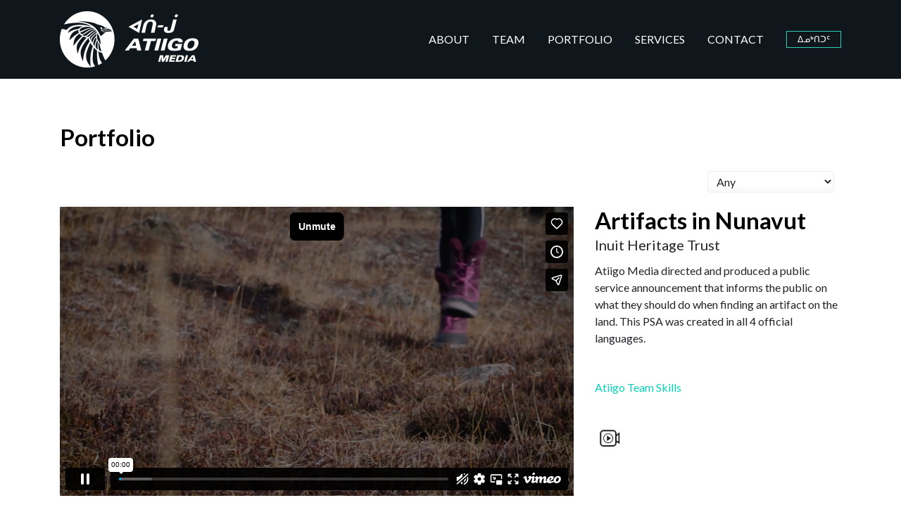

--- FILE ---
content_type: text/html; charset=UTF-8
request_url: https://www.atiigomedia.ca/en/portfolio/artifacts-nunavut
body_size: 6593
content:
<!DOCTYPE html>
<html lang="en" dir="ltr" prefix="content: http://purl.org/rss/1.0/modules/content/  dc: http://purl.org/dc/terms/  foaf: http://xmlns.com/foaf/0.1/  og: http://ogp.me/ns#  rdfs: http://www.w3.org/2000/01/rdf-schema#  schema: http://schema.org/  sioc: http://rdfs.org/sioc/ns#  sioct: http://rdfs.org/sioc/types#  skos: http://www.w3.org/2004/02/skos/core#  xsd: http://www.w3.org/2001/XMLSchema# ">
  <head>
    <meta charset="utf-8" />
<script async src="https://www.googletagmanager.com/gtag/js?id=UA-158873626-1"></script>
<script>window.dataLayer = window.dataLayer || [];function gtag(){dataLayer.push(arguments)};gtag("js", new Date());gtag("set", "developer_id.dMDhkMT", true);gtag("config", "UA-158873626-1", {"groups":"default","anonymize_ip":true,"page_placeholder":"PLACEHOLDER_page_path"});</script>
<meta name="Generator" content="Drupal 10 (https://www.drupal.org)" />
<meta name="MobileOptimized" content="width" />
<meta name="HandheldFriendly" content="true" />
<meta name="viewport" content="width=device-width, initial-scale=1.0" />
<link rel="icon" href="/themes/custom/atiigo_theme/favicon.ico" type="image/vnd.microsoft.icon" />
<link rel="alternate" hreflang="en" href="https://www.atiigomedia.ca/en/portfolio/artifacts-nunavut" />
<link rel="alternate" hreflang="iu" href="https://www.atiigomedia.ca/iu/portfolio/ittarnisait-nunavummi" />
<link rel="canonical" href="https://www.atiigomedia.ca/en/portfolio/artifacts-nunavut" />
<link rel="shortlink" href="https://www.atiigomedia.ca/en/node/60" />

    <title>Artifacts in Nunavut | Atiigo Media</title>
    <link rel="stylesheet" media="all" href="/sites/default/files/css/css_pkH8uAKTHXtihbMpkc1IaK8E1imqbCEWiJb8VgUn2TY.css?delta=0&amp;language=en&amp;theme=atiigo_theme&amp;include=[base64]" />
<link rel="stylesheet" media="all" href="/sites/default/files/css/css_y1jAt8wFSE1Skurwqu0f0amfum6Y3SOG2NM6b0B5kvg.css?delta=1&amp;language=en&amp;theme=atiigo_theme&amp;include=[base64]" />
<link rel="stylesheet" media="all" href="//cdnjs.cloudflare.com/ajax/libs/font-awesome/4.7.0/css/font-awesome.css" />
<link rel="stylesheet" media="all" href="//fonts.googleapis.com/css?family=Lato:400,700,900&amp;display=swap" />

    <script src="https://use.fontawesome.com/releases/v5.1.0/js/all.js" defer crossorigin="anonymous"></script>
<script src="https://use.fontawesome.com/releases/v5.1.0/js/v4-shims.js" defer crossorigin="anonymous"></script>

  </head>
  <body class="page-lang-en path-node page-node-type-portfolio">
        <a href="#main-content" class="visually-hidden focusable skip-link">
      Skip to main content
    </a>
    
      <div class="dialog-off-canvas-main-canvas" data-off-canvas-main-canvas>
    
<header style="background-image: ">
  <div class="container">
    <div class="row">
        <div class="region region-branding">
    <div id="block-atiigo-theme-branding" class="block block-system block-system-branding-block">
  
    
        <a href="/en" rel="home" class="site-logo">
      <img src="/themes/custom/atiigo_theme/logo.png" alt="Home" />
    </a>
      </div>

  </div>

      <div class="navbar navbar-expand-lg navbar-dark">
        <button class="navbar-toggler collapsed" type="button" data-toggle="collapse" data-target="#navbarNavDropdown" aria-controls="navbarNavDropdown" aria-expanded="false" aria-label="Toggle navigation">
          <span class="navbar-toggler-icon"></span>
        </button>
        <div class="collapse navbar-collapse" id="navbarNavDropdown">
            <div class="region region-navigation">
    <nav role="navigation" aria-labelledby="block-atiigo-theme-main-menu-menu" id="block-atiigo-theme-main-menu" class="block block-menu navigation menu--main">
            
  <h2 class="visually-hidden" id="block-atiigo-theme-main-menu-menu">Main navigation</h2>
  

        

      <ul class="menu menu--main nav navbar-nav">
                      
        <li class="first nav-item">
                                        <a href="/en/about" class="nav-link" data-drupal-link-system-path="node/9">About</a>
                  </li>
                      
        <li class="nav-item">
                                        <a href="/en/atiigans" class="nav-link" data-drupal-link-system-path="node/20">Team</a>
                  </li>
                      
        <li class="nav-item">
                                        <a href="/en/portfolio" class="nav-link" data-drupal-link-system-path="portfolio">Portfolio</a>
                  </li>
                      
        <li class="nav-item">
                                        <a href="/en/skills" class="nav-link" data-drupal-link-system-path="skills">Services</a>
                  </li>
                      
        <li class="last nav-item">
                                        <a href="/en/contact" class="nav-link" data-drupal-link-system-path="node/19">Contact</a>
                  </li>
          </ul>
  

  </nav>
<div class="language-switcher-language-url block block-language block-language-blocklanguage-interface" id="block-languageswitcher" role="navigation">
  
    
      <ul class="links"><li hreflang="iu" data-drupal-link-system-path="node/60" class="iu"><a href="/iu/portfolio/ittarnisait-nunavummi" class="language-link" hreflang="iu" data-drupal-link-system-path="node/60">ᐃᓄᒃᑎᑐᑦ</a></li></ul>
  </div>

  </div>

        </div>
      </div>
    </div>
  </div>
</header>

  <div role="main"
       class="main-container container js-quickedit-main-content">
    <div class="row">
            
                  <section class="col-sm-12">

                          <a id="main-content"></a>
            <div class="region region-content">
    <div id="block-atiigo-theme-page-title" class="block block-core block-page-title-block">
  
    
      
  <h1 class="page-title">Portfolio</h1>


  </div>
<div data-drupal-messages-fallback class="hidden"></div>
<div id="block-atiigo-theme-content" class="block block-system block-system-main-block">
  
    
      <div class="link-categories_v1 row">
  <div style="width:100%; float:right; margin:20px; text-align:right;">
    <select id="portfolio-category-select" name="portfolio-category" class="select-wrapper">
      <option value="" selected>Any</option>
              <option value="14">Campaign</option>
              <option value="15">Branding</option>
              <option value="16">Printing</option>
              <option value="17">Video and Photo</option>
              <option value="18">Website</option>
          </select>
  </div>
</div>

<article about="/en/portfolio/artifacts-nunavut" class="node--type-portfolio full">
  
  
  <div class="row">
    <div class="col-md-8">
              <span style="display:none;">1</span>
            
            <div class="field field--name-field-video field--type-video-embed-field field--label-hidden field__item"><div class="video-embed-field-provider-vimeo video-embed-field-responsive-video"><iframe width="854" height="480" frameborder="0" allowfullscreen="allowfullscreen" src="https://player.vimeo.com/video/292809276?autoplay=1"></iframe>
</div>
</div>
      
    </div>

    <div class="col-md-4">
      <h1><span class="field field--name-title field--type-string field--label-hidden">Artifacts in Nunavut</span>
</h1>
      
            <div class="field field--name-field-customer field--type-string field--label-hidden field__item">Inuit Heritage Trust</div>
      
      
            <div class="clearfix text-formatted field field--name-body field--type-text-with-summary field--label-hidden field__item"><p>Atiigo Media directed and produced a public service announcement that informs the public on what they should do when finding an artifact on the land. This PSA was created in all 4 official languages.</p>
</div>
      
      <div class="field-tags">Atiigo Team Skills</div>
      
      <div class="field field--name-field-tags field--type-entity-reference field--label-hidden field__items">
              <div class="field__item">

            <div class="field field--name-name field--type-string field--label-hidden field__item">Video</div>
      

      <div class="field field--name-field-icon field--type-image field--label-hidden field__items">
              <div class="field__item">  <img src="/sites/default/files/2019-07/Skills_Teal_Video.svg" alt="Video" loading="lazy" typeof="foaf:Image" />

</div>
          </div>
  

      <div class="field field--name-field-icon-black field--type-image field--label-hidden field__items">
              <div class="field__item">  <img src="/sites/default/files/2019-07/Skills_Black_Video.svg" alt="Video" loading="lazy" typeof="foaf:Image" />

</div>
          </div>
  


</div>
          </div>
  
      
    </div>
  </div>
</article>

<div class="all-portfolio">
  <div class="container">
    <span class='title'>More projects to discover...</span>
    <div class="views-element-container"><div class="view view-portofolio view-id-portofolio view-display-id-block_1 js-view-dom-id-1a4897402c4a71c358a5a2bcfa1cf69365bc05b530707d93539caca6c89925cc">
  
    
      
      <div class="view-content container">
      <div data-drupal-views-infinite-scroll-content-wrapper class="views-infinite-scroll-content-wrapper clearfix masonry-layout-portofolio" data-drupal-masonry-layout>

<div class="masonry-layout">
          <div class="masonry-item views-row">
      
<article about="/en/portfolio/nunasi-corporation-rebranding" class="node--type-portfolio teaser portfolio clearfix">
    <div class="content">
        <a href="/en/portfolio/nunasi-corporation-rebranding" rel="bookmark">
          <img src="/sites/default/files/styles/crop_thumbnail/public/2022-04/NUNASI%20Business%20Card%20%26%20Letterhead%20MOCKUP.jpg?h=6d1ea361&amp;itok=AblJLSOA" width="1918" height="1080" alt="Nunasi Corporation Business Cards Letterhead" loading="lazy" typeof="foaf:Image" class="image-style-crop-thumbnail" />



            <div class="body">
                <h2>
                    <span class="field field--name-title field--type-string field--label-hidden">Nunasi Corporation Rebranding</span>

                </h2>
                
            <div class="clearfix text-formatted field field--name-body field--type-text-with-summary field--label-hidden field__item"><p>Atiigo Media was approached by Nunasi Corporation to provide a fresh new look to their corporate brand and online presence.</p></div>
      
                
            </div>

        </a>
    </div>

</article>

    </div>
          <div class="masonry-item views-row">
      
<article about="/en/portfolio/lets-talk-about-fasd" class="node--type-portfolio teaser portfolio clearfix">
    <div class="content">
        <a href="/en/portfolio/lets-talk-about-fasd" rel="bookmark">
          <img src="/sites/default/files/styles/crop_thumbnail/public/2020-02/portfolio_HEALTH_Piruqatigiit_06.jpg?h=d3fe063b&amp;itok=NlHG0SRQ" width="2399" height="2139" alt="Let&#039;s Talk About FASD" loading="lazy" typeof="foaf:Image" class="image-style-crop-thumbnail" />



            <div class="body">
                <h2>
                    <span class="field field--name-title field--type-string field--label-hidden">Let&#039;s Talk About FASD</span>

                </h2>
                
            <div class="clearfix text-formatted field field--name-body field--type-text-with-summary field--label-hidden field__item"><p>Atiigo Media was asked to come up with a distinct looking multi-page brochure for the Piruqatigiit Resource Centre.</p></div>
      
                
            </div>

        </a>
    </div>

</article>

    </div>
          <div class="masonry-item views-row">
      
<article about="/en/portfolio/baby-safe-sleep" class="node--type-portfolio teaser portfolio clearfix">
    <div class="content">
        <a href="/en/portfolio/baby-safe-sleep" rel="bookmark">
          <img src="/sites/default/files/styles/crop_thumbnail/public/2024-05/BabySafeSleep.jpg?h=6d1ea361&amp;itok=YCmV6Mvr" width="1918" height="1080" alt="Baby Safe Sleep Video" loading="lazy" typeof="foaf:Image" class="image-style-crop-thumbnail" />



            <div class="body">
                <h2>
                    <span class="field field--name-title field--type-string field--label-hidden">Baby Safe Sleep</span>

                </h2>
                
            <div class="clearfix text-formatted field field--name-body field--type-text-with-summary field--label-hidden field__item"><p>Animated video produced for the Government of Nunavut's Department of Health in order to promote baby safe sleep guidelines.</p>
</div>
      
                
            </div>

        </a>
    </div>

</article>

    </div>
          <div class="masonry-item views-row">
      
<article about="/en/portfolio/see-light" class="node--type-portfolio teaser portfolio clearfix">
    <div class="content">
        <a href="/en/portfolio/see-light" rel="bookmark">
          <img src="/sites/default/files/styles/crop_thumbnail/public/2024-05/SeeTheLight_0.jpg?h=6d1ea361&amp;itok=2kroiW6W" width="1918" height="1080" alt="See the light video" loading="lazy" typeof="foaf:Image" class="image-style-crop-thumbnail" />



            <div class="body">
                <h2>
                    <span class="field field--name-title field--type-string field--label-hidden">See the Light</span>

                </h2>
                
            <div class="clearfix text-formatted field field--name-body field--type-text-with-summary field--label-hidden field__item"><p><span></span></p></div>
      
                
            </div>

        </a>
    </div>

</article>

    </div>
          <div class="masonry-item views-row">
      
<article about="/en/portfolio/irnisuksiijiit-midwifery-our-right" class="node--type-portfolio teaser portfolio clearfix">
    <div class="content">
        <a href="/en/portfolio/irnisuksiijiit-midwifery-our-right" rel="bookmark">
          <img src="/sites/default/files/styles/crop_thumbnail/public/2024-05/Midwifery.jpg?h=6d1ea361&amp;itok=9IeX_wYY" width="1918" height="1080" alt="Midwifery Video" loading="lazy" typeof="foaf:Image" class="image-style-crop-thumbnail" />



            <div class="body">
                <h2>
                    <span class="field field--name-title field--type-string field--label-hidden">Irnisuksiijiit [Midwifery] - Our right</span>

                </h2>
                
            <div class="clearfix text-formatted field field--name-body field--type-text-with-summary field--label-hidden field__item"><p>Campaign to promote Inuit midwifery in Nunavut. Shot in Puvirnituq, Nunavik, Quebec and in Iqaluit, Nunavut.</p>
</div>
      
                
            </div>

        </a>
    </div>

</article>

    </div>
          <div class="masonry-item views-row">
      
<article about="/en/portfolio/canadian-north-promo" class="node--type-portfolio teaser portfolio clearfix">
    <div class="content">
        <a href="/en/portfolio/canadian-north-promo" rel="bookmark">
          <img src="/sites/default/files/styles/crop_thumbnail/public/2024-05/CanadianNorthVideo.jpg?h=6d1ea361&amp;itok=ZNgzLYj5" width="1918" height="1080" alt="Canadian North Video" loading="lazy" typeof="foaf:Image" class="image-style-crop-thumbnail" />



            <div class="body">
                <h2>
                    <span class="field field--name-title field--type-string field--label-hidden">Canadian North Promo</span>

                </h2>
                
            <div class="clearfix text-formatted field field--name-body field--type-text-with-summary field--label-hidden field__item"><p>Promotional video to showcase Canadian North's services and best practices. Shot in Iqaluit, Nunavut.</p>
</div>
      
                
            </div>

        </a>
    </div>

</article>

    </div>
  </div>

</div>

    </div>
  
      
<ul class="js-pager__items pager" data-drupal-views-infinite-scroll-pager>
  <li class="pager__item">
    <a class="button" href="?page=1" title="Load more items" rel="next">+</a>
  </li>
</ul>

          </div>
</div>

  </div>
</div>

  </div>

  </div>

              </section>

                </div>
  </div>


<footer id="footer" role="contentinfo">
  <div class="container">
      <div class="region region-footer">
    <div id="block-logo" class="block block-block-content block-block-content76c4237f-9508-46db-aaac-4e4ccaf37d49">
  
    
      
            <div class="clearfix text-formatted field field--name-body field--type-text-with-summary field--label-hidden field__item"><div class="logo"><a href="https://arcticstock.ca/"><img alt="ArcticStock_Logo_B_W.png" data-entity-type data-entity-uuid height="246" src="/sites/default/files/images/ArcticStock_Logo_B_W.png" width="320" loading="lazy"></a></div>
<div class="text">
<h3 class="title-footer">Discover<br>
Arctic Stock</h3>
<div class="tagline-footer">The stock photography website dedicated to the arctic.<br>
<a href="https://arcticstock.ca/"><img alt data-entity-type data-entity-uuid src="/sites/default/files/arrow01.svg"></a></div>
</div>
</div>
      
  </div>
<div id="block-contactinfo" class="block block-block-content block-block-content3817f3a5-d028-4994-83eb-4ac527597736">
  
    
      
            <div class="clearfix text-formatted field field--name-body field--type-text-with-summary field--label-hidden field__item"><div class="logo"><img src="/sites/default/files/AtiigoLogo_Round_Dark.svg" data-entity-uuid data-entity-type alt width="150" height="150" loading="lazy"></div>
<div class="text">
<p><strong>Atiigo Media</strong><br>2A - 1554 Sivumugiaq St<br>Iqaluit, NU&nbsp; X0A 3H0</p>
<p>867-979-0026<br><a href="mailto:info@atiigomedia.ca">info@atiigomedia.ca</a></p>
<ul class="social-networks">
<li><a class="facebook" href="https://www.facebook.com/atiigomedia/" target="_blank">Facebook</a></li>
<li><a class="youtube" href="https://www.youtube.com/channel/UCyEZWAk9kGLl9fgbjVvDiUg" target="_blank">Youtube</a></li>
<li><a class="instagram" href="https://www.instagram.com/atiigo_media/" target="_blank">Instagram</a></li>
</ul>
</div>
</div>
      
  </div>
<div id="block-map" class="block block-block-content block-block-content4057b93f-192d-45e0-b2ed-8c2e74f3d123">
  
    
      
            <div class="clearfix text-formatted field field--name-body field--type-text-with-summary field--label-hidden field__item"><p>&nbsp;</p>
<p><strong>Ottawa Office</strong><br>
44, Byward Market Square, Suite 250<br>
Ottawa, ON&nbsp;&nbsp;K1N 7A2<br>
Tel: (613) 416-3444</p>
<p><strong>Hamilton Office&nbsp;</strong><br>
55 Head St, Suite 201<br>
Dundas, ON&nbsp; L9H 3H8<br>
Tel: (289) 858-3444</p>
</div>
      
  </div>

  </div>

  </div>
</footer>
<footer id="copyright">
  <div class="container">
    <div class="row">
      <div class="col-xs-12 col-md-12">
        <p>&copy; 2026 Atiigo Media. All rights reserved.</p>
      </div>
    </div>
  </div>
</footer>


  </div>

    
    <script type="application/json" data-drupal-selector="drupal-settings-json">{"path":{"baseUrl":"\/","pathPrefix":"en\/","currentPath":"node\/60","currentPathIsAdmin":false,"isFront":false,"currentLanguage":"en"},"pluralDelimiter":"\u0003","suppressDeprecationErrors":true,"ajaxPageState":{"libraries":"[base64]","theme":"atiigo_theme","theme_token":null},"ajaxTrustedUrl":[],"masonry":{".masonry-layout-portofolio":{"masonry_ids":["masonry_view","masonry_view_portofolio","masonry_view_display_block_1"],"item_selector":".masonry-item","column_width":"","column_width_units":"css","gutter_width":"","gutter_width_units":"css","resizable":true,"animated":true,"animation_duration":100,"fit_width":false,"rtl":false,"images_first":true,"images_lazyload":false,"lazyload_selector":"lazyload","lazyloaded_selector":"lazyloaded","stamp":"","force_width":false,"percent_position":false,"extra_options":[]}},"google_analytics":{"account":"UA-158873626-1","trackOutbound":true,"trackMailto":true,"trackTel":true,"trackDownload":true,"trackDownloadExtensions":"7z|aac|arc|arj|asf|asx|avi|bin|csv|doc(x|m)?|dot(x|m)?|exe|flv|gif|gz|gzip|hqx|jar|jpe?g|js|mp(2|3|4|e?g)|mov(ie)?|msi|msp|pdf|phps|png|ppt(x|m)?|pot(x|m)?|pps(x|m)?|ppam|sld(x|m)?|thmx|qtm?|ra(m|r)?|sea|sit|tar|tgz|torrent|txt|wav|wma|wmv|wpd|xls(x|m|b)?|xlt(x|m)|xlam|xml|z|zip"},"views":{"ajax_path":"\/en\/views\/ajax","ajaxViews":{"views_dom_id:1a4897402c4a71c358a5a2bcfa1cf69365bc05b530707d93539caca6c89925cc":{"view_name":"portofolio","view_display_id":"block_1","view_args":"60","view_path":"\/node\/60","view_base_path":"portfolio","view_dom_id":"1a4897402c4a71c358a5a2bcfa1cf69365bc05b530707d93539caca6c89925cc","pager_element":0}}},"user":{"uid":0,"permissionsHash":"f90bc944c685c5689beff83c6214f3b12487e73cd121192cbad0396bef8c9bc0"}}</script>
<script src="/sites/default/files/js/js_CtZ-_oggbD2A3gPJgBYhgMRbXP1frKL7VeEP51BZhGU.js?scope=footer&amp;delta=0&amp;language=en&amp;theme=atiigo_theme&amp;include=[base64]"></script>
<script src="//maxcdn.bootstrapcdn.com/bootstrap/4.0.0/js/bootstrap.min.js"></script>
<script src="/sites/default/files/js/js_8Em1uXBzk4Pi7a71eVTvvrtPQWpTIwXKPg9iHt5kRuU.js?scope=footer&amp;delta=2&amp;language=en&amp;theme=atiigo_theme&amp;include=[base64]"></script>

  </body>
</html>


--- FILE ---
content_type: text/html; charset=UTF-8
request_url: https://player.vimeo.com/video/292809276?autoplay=1
body_size: 6116
content:
<!DOCTYPE html>
<html lang="en">
<head>
  <meta charset="utf-8">
  <meta name="viewport" content="width=device-width,initial-scale=1,user-scalable=yes">
  
  <link rel="canonical" href="https://player.vimeo.com/video/292809276">
  <meta name="googlebot" content="noindex,indexifembedded">
  
  
  <title>Inuit Heritage Trust - Finding an Artifact on Vimeo</title>
  <style>
      body, html, .player, .fallback {
          overflow: hidden;
          width: 100%;
          height: 100%;
          margin: 0;
          padding: 0;
      }
      .fallback {
          
              background-color: transparent;
          
      }
      .player.loading { opacity: 0; }
      .fallback iframe {
          position: fixed;
          left: 0;
          top: 0;
          width: 100%;
          height: 100%;
      }
  </style>
  <link rel="modulepreload" href="https://f.vimeocdn.com/p/4.46.25/js/player.module.js" crossorigin="anonymous">
  <link rel="modulepreload" href="https://f.vimeocdn.com/p/4.46.25/js/vendor.module.js" crossorigin="anonymous">
  <link rel="preload" href="https://f.vimeocdn.com/p/4.46.25/css/player.css" as="style">
</head>

<body>


<div class="vp-placeholder">
    <style>
        .vp-placeholder,
        .vp-placeholder-thumb,
        .vp-placeholder-thumb::before,
        .vp-placeholder-thumb::after {
            position: absolute;
            top: 0;
            bottom: 0;
            left: 0;
            right: 0;
        }
        .vp-placeholder {
            visibility: hidden;
            width: 100%;
            max-height: 100%;
            height: calc(1080 / 1920 * 100vw);
            max-width: calc(1920 / 1080 * 100vh);
            margin: auto;
        }
        .vp-placeholder-carousel {
            display: none;
            background-color: #000;
            position: absolute;
            left: 0;
            right: 0;
            bottom: -60px;
            height: 60px;
        }
    </style>

    

    

    <div class="vp-placeholder-thumb"></div>
    <div class="vp-placeholder-carousel"></div>
    <script>function placeholderInit(t,h,d,s,n,o){var i=t.querySelector(".vp-placeholder"),v=t.querySelector(".vp-placeholder-thumb");if(h){var p=function(){try{return window.self!==window.top}catch(a){return!0}}(),w=200,y=415,r=60;if(!p&&window.innerWidth>=w&&window.innerWidth<y){i.style.bottom=r+"px",i.style.maxHeight="calc(100vh - "+r+"px)",i.style.maxWidth="calc("+n+" / "+o+" * (100vh - "+r+"px))";var f=t.querySelector(".vp-placeholder-carousel");f.style.display="block"}}if(d){var e=new Image;e.onload=function(){var a=n/o,c=e.width/e.height;if(c<=.95*a||c>=1.05*a){var l=i.getBoundingClientRect(),g=l.right-l.left,b=l.bottom-l.top,m=window.innerWidth/g*100,x=window.innerHeight/b*100;v.style.height="calc("+e.height+" / "+e.width+" * "+m+"vw)",v.style.maxWidth="calc("+e.width+" / "+e.height+" * "+x+"vh)"}i.style.visibility="visible"},e.src=s}else i.style.visibility="visible"}
</script>
    <script>placeholderInit(document,  false ,  false , "https://i.vimeocdn.com/video/729725296-fa5075ae90267379f7a128a7d1aea4aa34222d50fbc20fc823cab830111ffdc8-d?mw=80\u0026q=85",  1920 ,  1080 );</script>
</div>

<div id="player" class="player"></div>
<script>window.playerConfig = {"cdn_url":"https://f.vimeocdn.com","vimeo_api_url":"api.vimeo.com","request":{"files":{"dash":{"cdns":{"akfire_interconnect_quic":{"avc_url":"https://vod-adaptive-ak.vimeocdn.com/exp=1769718792~acl=%2F6ff944e8-f50f-4e0f-bb6e-a0b7a82d3d0c%2Fpsid%3D2a982de6e5af9733094681d88251d21391f1615ce03654a75f94a9858fd3f5e6%2F%2A~hmac=c11f3c08e4b35cb252f5b7c418cba1ea605f2d62d496c83f1478de65e355446a/6ff944e8-f50f-4e0f-bb6e-a0b7a82d3d0c/psid=2a982de6e5af9733094681d88251d21391f1615ce03654a75f94a9858fd3f5e6/v2/playlist/av/primary/playlist.json?omit=av1-hevc\u0026pathsig=8c953e4f~4hWfrrHAIwiSF0vgEXF_kA510FRA8c8_8IcEE5dJ45w\u0026r=dXM%3D\u0026rh=4AEhW7","origin":"gcs","url":"https://vod-adaptive-ak.vimeocdn.com/exp=1769718792~acl=%2F6ff944e8-f50f-4e0f-bb6e-a0b7a82d3d0c%2Fpsid%3D2a982de6e5af9733094681d88251d21391f1615ce03654a75f94a9858fd3f5e6%2F%2A~hmac=c11f3c08e4b35cb252f5b7c418cba1ea605f2d62d496c83f1478de65e355446a/6ff944e8-f50f-4e0f-bb6e-a0b7a82d3d0c/psid=2a982de6e5af9733094681d88251d21391f1615ce03654a75f94a9858fd3f5e6/v2/playlist/av/primary/playlist.json?pathsig=8c953e4f~4hWfrrHAIwiSF0vgEXF_kA510FRA8c8_8IcEE5dJ45w\u0026r=dXM%3D\u0026rh=4AEhW7"},"fastly_skyfire":{"avc_url":"https://skyfire.vimeocdn.com/1769718792-0xcf2207e63665e31e1f6bcbd014329438f8d050a0/6ff944e8-f50f-4e0f-bb6e-a0b7a82d3d0c/psid=2a982de6e5af9733094681d88251d21391f1615ce03654a75f94a9858fd3f5e6/v2/playlist/av/primary/playlist.json?omit=av1-hevc\u0026pathsig=8c953e4f~4hWfrrHAIwiSF0vgEXF_kA510FRA8c8_8IcEE5dJ45w\u0026r=dXM%3D\u0026rh=4AEhW7","origin":"gcs","url":"https://skyfire.vimeocdn.com/1769718792-0xcf2207e63665e31e1f6bcbd014329438f8d050a0/6ff944e8-f50f-4e0f-bb6e-a0b7a82d3d0c/psid=2a982de6e5af9733094681d88251d21391f1615ce03654a75f94a9858fd3f5e6/v2/playlist/av/primary/playlist.json?pathsig=8c953e4f~4hWfrrHAIwiSF0vgEXF_kA510FRA8c8_8IcEE5dJ45w\u0026r=dXM%3D\u0026rh=4AEhW7"}},"default_cdn":"akfire_interconnect_quic","separate_av":true,"streams":[{"profile":"175","id":"84a7172d-4ddb-4897-bb23-994f18a42e50","fps":23.98,"quality":"1080p"},{"profile":"174","id":"0621cf90-b477-4f33-9abb-679b1b7b153b","fps":23.98,"quality":"720p"},{"profile":"165","id":"38a13b5e-fec9-4f1e-867f-6ddfed8f0c9c","fps":23.98,"quality":"540p"},{"profile":"164","id":"5af1a607-401d-465a-a425-dfdf98f4b9a0","fps":23.98,"quality":"360p"}],"streams_avc":[{"profile":"175","id":"84a7172d-4ddb-4897-bb23-994f18a42e50","fps":23.98,"quality":"1080p"},{"profile":"174","id":"0621cf90-b477-4f33-9abb-679b1b7b153b","fps":23.98,"quality":"720p"},{"profile":"165","id":"38a13b5e-fec9-4f1e-867f-6ddfed8f0c9c","fps":23.98,"quality":"540p"},{"profile":"164","id":"5af1a607-401d-465a-a425-dfdf98f4b9a0","fps":23.98,"quality":"360p"}]},"hls":{"cdns":{"akfire_interconnect_quic":{"avc_url":"https://vod-adaptive-ak.vimeocdn.com/exp=1769718792~acl=%2F6ff944e8-f50f-4e0f-bb6e-a0b7a82d3d0c%2Fpsid%3D2a982de6e5af9733094681d88251d21391f1615ce03654a75f94a9858fd3f5e6%2F%2A~hmac=c11f3c08e4b35cb252f5b7c418cba1ea605f2d62d496c83f1478de65e355446a/6ff944e8-f50f-4e0f-bb6e-a0b7a82d3d0c/psid=2a982de6e5af9733094681d88251d21391f1615ce03654a75f94a9858fd3f5e6/v2/playlist/av/primary/playlist.m3u8?omit=av1-hevc-opus\u0026pathsig=8c953e4f~1APvK3PCusiNXUCl7FgA6ln0qupDWuEvQMW94Xos_Qs\u0026r=dXM%3D\u0026rh=4AEhW7\u0026sf=fmp4","origin":"gcs","url":"https://vod-adaptive-ak.vimeocdn.com/exp=1769718792~acl=%2F6ff944e8-f50f-4e0f-bb6e-a0b7a82d3d0c%2Fpsid%3D2a982de6e5af9733094681d88251d21391f1615ce03654a75f94a9858fd3f5e6%2F%2A~hmac=c11f3c08e4b35cb252f5b7c418cba1ea605f2d62d496c83f1478de65e355446a/6ff944e8-f50f-4e0f-bb6e-a0b7a82d3d0c/psid=2a982de6e5af9733094681d88251d21391f1615ce03654a75f94a9858fd3f5e6/v2/playlist/av/primary/playlist.m3u8?omit=opus\u0026pathsig=8c953e4f~1APvK3PCusiNXUCl7FgA6ln0qupDWuEvQMW94Xos_Qs\u0026r=dXM%3D\u0026rh=4AEhW7\u0026sf=fmp4"},"fastly_skyfire":{"avc_url":"https://skyfire.vimeocdn.com/1769718792-0xcf2207e63665e31e1f6bcbd014329438f8d050a0/6ff944e8-f50f-4e0f-bb6e-a0b7a82d3d0c/psid=2a982de6e5af9733094681d88251d21391f1615ce03654a75f94a9858fd3f5e6/v2/playlist/av/primary/playlist.m3u8?omit=av1-hevc-opus\u0026pathsig=8c953e4f~1APvK3PCusiNXUCl7FgA6ln0qupDWuEvQMW94Xos_Qs\u0026r=dXM%3D\u0026rh=4AEhW7\u0026sf=fmp4","origin":"gcs","url":"https://skyfire.vimeocdn.com/1769718792-0xcf2207e63665e31e1f6bcbd014329438f8d050a0/6ff944e8-f50f-4e0f-bb6e-a0b7a82d3d0c/psid=2a982de6e5af9733094681d88251d21391f1615ce03654a75f94a9858fd3f5e6/v2/playlist/av/primary/playlist.m3u8?omit=opus\u0026pathsig=8c953e4f~1APvK3PCusiNXUCl7FgA6ln0qupDWuEvQMW94Xos_Qs\u0026r=dXM%3D\u0026rh=4AEhW7\u0026sf=fmp4"}},"default_cdn":"akfire_interconnect_quic","separate_av":true}},"file_codecs":{"av1":[],"avc":["84a7172d-4ddb-4897-bb23-994f18a42e50","0621cf90-b477-4f33-9abb-679b1b7b153b","38a13b5e-fec9-4f1e-867f-6ddfed8f0c9c","5af1a607-401d-465a-a425-dfdf98f4b9a0"],"hevc":{"dvh1":[],"hdr":[],"sdr":[]}},"lang":"en","referrer":"https://www.atiigomedia.ca/en/portfolio/artifacts-nunavut","cookie_domain":".vimeo.com","signature":"ffc80cb08150d876adc8433f7a83cc5f","timestamp":1769715192,"expires":3600,"thumb_preview":{"url":"https://videoapi-sprites.vimeocdn.com/video-sprites/image/1a77bd3d-0b63-463e-bf88-b7ca9ee999fc.0.jpeg?ClientID=sulu\u0026Expires=1769718792\u0026Signature=1678104b17453ececbcead3460ee7cd3b74e5937","height":2880,"width":4260,"frame_height":240,"frame_width":426,"columns":10,"frames":120},"currency":"USD","session":"9088c6e927a86ba41af0695232fc87efb5a1ecfb1769715192","cookie":{"volume":1,"quality":null,"hd":0,"captions":null,"transcript":null,"captions_styles":{"color":null,"fontSize":null,"fontFamily":null,"fontOpacity":null,"bgOpacity":null,"windowColor":null,"windowOpacity":null,"bgColor":null,"edgeStyle":null},"audio_language":null,"audio_kind":null,"qoe_survey_vote":0},"build":{"backend":"31e9776","js":"4.46.25"},"urls":{"js":"https://f.vimeocdn.com/p/4.46.25/js/player.js","js_base":"https://f.vimeocdn.com/p/4.46.25/js","js_module":"https://f.vimeocdn.com/p/4.46.25/js/player.module.js","js_vendor_module":"https://f.vimeocdn.com/p/4.46.25/js/vendor.module.js","locales_js":{"de-DE":"https://f.vimeocdn.com/p/4.46.25/js/player.de-DE.js","en":"https://f.vimeocdn.com/p/4.46.25/js/player.js","es":"https://f.vimeocdn.com/p/4.46.25/js/player.es.js","fr-FR":"https://f.vimeocdn.com/p/4.46.25/js/player.fr-FR.js","ja-JP":"https://f.vimeocdn.com/p/4.46.25/js/player.ja-JP.js","ko-KR":"https://f.vimeocdn.com/p/4.46.25/js/player.ko-KR.js","pt-BR":"https://f.vimeocdn.com/p/4.46.25/js/player.pt-BR.js","zh-CN":"https://f.vimeocdn.com/p/4.46.25/js/player.zh-CN.js"},"ambisonics_js":"https://f.vimeocdn.com/p/external/ambisonics.min.js","barebone_js":"https://f.vimeocdn.com/p/4.46.25/js/barebone.js","chromeless_js":"https://f.vimeocdn.com/p/4.46.25/js/chromeless.js","three_js":"https://f.vimeocdn.com/p/external/three.rvimeo.min.js","vuid_js":"https://f.vimeocdn.com/js_opt/modules/utils/vuid.min.js","hive_sdk":"https://f.vimeocdn.com/p/external/hive-sdk.js","hive_interceptor":"https://f.vimeocdn.com/p/external/hive-interceptor.js","proxy":"https://player.vimeo.com/static/proxy.html","css":"https://f.vimeocdn.com/p/4.46.25/css/player.css","chromeless_css":"https://f.vimeocdn.com/p/4.46.25/css/chromeless.css","fresnel":"https://arclight.vimeo.com/add/player-stats","player_telemetry_url":"https://arclight.vimeo.com/player-events","telemetry_base":"https://lensflare.vimeo.com"},"flags":{"plays":1,"dnt":0,"autohide_controls":0,"preload_video":"metadata_on_hover","qoe_survey_forced":0,"ai_widget":0,"ecdn_delta_updates":0,"disable_mms":0,"check_clip_skipping_forward":0},"country":"US","client":{"ip":"3.139.106.82"},"ab_tests":{"cross_origin_texttracks":{"group":"variant","track":false,"data":null}},"atid":"3064764645.1769715192","ai_widget_signature":"de6c491e592e1cb60f5d6ea4a25d9975075bd83bd29de197e77ad318a00dec7d_1769718792","config_refresh_url":"https://player.vimeo.com/video/292809276/config/request?atid=3064764645.1769715192\u0026expires=3600\u0026referrer=https%3A%2F%2Fwww.atiigomedia.ca%2Fen%2Fportfolio%2Fartifacts-nunavut\u0026session=9088c6e927a86ba41af0695232fc87efb5a1ecfb1769715192\u0026signature=ffc80cb08150d876adc8433f7a83cc5f\u0026time=1769715192\u0026v=1"},"player_url":"player.vimeo.com","video":{"id":292809276,"title":"Inuit Heritage Trust - Finding an Artifact","width":1920,"height":1080,"duration":60,"url":"https://vimeo.com/292809276","share_url":"https://vimeo.com/292809276","embed_code":"\u003ciframe title=\"vimeo-player\" src=\"https://player.vimeo.com/video/292809276?h=14572f9280\" width=\"640\" height=\"360\" frameborder=\"0\" referrerpolicy=\"strict-origin-when-cross-origin\" allow=\"autoplay; fullscreen; picture-in-picture; clipboard-write; encrypted-media; web-share\"   allowfullscreen\u003e\u003c/iframe\u003e","default_to_hd":0,"privacy":"anybody","embed_permission":"whitelist","thumbnail_url":"https://i.vimeocdn.com/video/729725296-fa5075ae90267379f7a128a7d1aea4aa34222d50fbc20fc823cab830111ffdc8-d","owner":{"id":89894249,"name":"Atiigo Media","img":"https://i.vimeocdn.com/portrait/27832546_60x60?sig=f5a31c840dd9f93538db10c6a487f3570de9a27ef2445c1449105f0599ab5d18\u0026v=1\u0026region=us","img_2x":"https://i.vimeocdn.com/portrait/27832546_60x60?sig=f5a31c840dd9f93538db10c6a487f3570de9a27ef2445c1449105f0599ab5d18\u0026v=1\u0026region=us","url":"https://vimeo.com/atiigomedia","account_type":"business"},"spatial":0,"live_event":null,"version":{"current":null,"available":[{"id":29804773,"file_id":1111585848,"is_current":true}]},"unlisted_hash":null,"rating":{"id":3},"fps":23.98,"channel_layout":"stereo","ai":0,"locale":""},"user":{"id":0,"team_id":0,"team_origin_user_id":0,"account_type":"none","liked":0,"watch_later":0,"owner":0,"mod":0,"logged_in":0,"private_mode_enabled":0,"vimeo_api_client_token":"eyJhbGciOiJIUzI1NiIsInR5cCI6IkpXVCJ9.eyJzZXNzaW9uX2lkIjoiOTA4OGM2ZTkyN2E4NmJhNDFhZjA2OTUyMzJmYzg3ZWZiNWExZWNmYjE3Njk3MTUxOTIiLCJleHAiOjE3Njk3MTg3OTIsImFwcF9pZCI6MTE4MzU5LCJzY29wZXMiOiJwdWJsaWMgc3RhdHMifQ.oelyI86KOFAl1kqMDcBl7eoBiqQh6XzqvTqnc_BS4lw"},"view":1,"vimeo_url":"vimeo.com","embed":{"audio_track":"","autoplay":1,"autopause":1,"dnt":0,"editor":0,"keyboard":1,"log_plays":1,"loop":0,"muted":0,"on_site":0,"texttrack":"","transparent":1,"outro":"videos","playsinline":1,"quality":null,"player_id":"","api":null,"app_id":"","color":"00adef","color_one":"000000","color_two":"00adef","color_three":"ffffff","color_four":"000000","context":"embed.main","settings":{"auto_pip":1,"badge":0,"byline":1,"collections":0,"color":0,"force_color_one":0,"force_color_two":0,"force_color_three":0,"force_color_four":0,"embed":1,"fullscreen":1,"like":1,"logo":1,"playbar":1,"portrait":1,"pip":1,"share":1,"spatial_compass":0,"spatial_label":0,"speed":1,"title":1,"volume":1,"watch_later":1,"watch_full_video":1,"controls":1,"airplay":1,"audio_tracks":1,"chapters":1,"chromecast":1,"cc":1,"transcript":1,"quality":1,"play_button_position":0,"ask_ai":0,"skipping_forward":1,"debug_payload_collection_policy":"default"},"create_interactive":{"has_create_interactive":false,"viddata_url":""},"min_quality":null,"max_quality":null,"initial_quality":null,"prefer_mms":1}}</script>
<script>const fullscreenSupported="exitFullscreen"in document||"webkitExitFullscreen"in document||"webkitCancelFullScreen"in document||"mozCancelFullScreen"in document||"msExitFullscreen"in document||"webkitEnterFullScreen"in document.createElement("video");var isIE=checkIE(window.navigator.userAgent),incompatibleBrowser=!fullscreenSupported||isIE;window.noModuleLoading=!1,window.dynamicImportSupported=!1,window.cssLayersSupported=typeof CSSLayerBlockRule<"u",window.isInIFrame=function(){try{return window.self!==window.top}catch(e){return!0}}(),!window.isInIFrame&&/twitter/i.test(navigator.userAgent)&&window.playerConfig.video.url&&(window.location=window.playerConfig.video.url),window.playerConfig.request.lang&&document.documentElement.setAttribute("lang",window.playerConfig.request.lang),window.loadScript=function(e){var n=document.getElementsByTagName("script")[0];n&&n.parentNode?n.parentNode.insertBefore(e,n):document.head.appendChild(e)},window.loadVUID=function(){if(!window.playerConfig.request.flags.dnt&&!window.playerConfig.embed.dnt){window._vuid=[["pid",window.playerConfig.request.session]];var e=document.createElement("script");e.async=!0,e.src=window.playerConfig.request.urls.vuid_js,window.loadScript(e)}},window.loadCSS=function(e,n){var i={cssDone:!1,startTime:new Date().getTime(),link:e.createElement("link")};return i.link.rel="stylesheet",i.link.href=n,e.getElementsByTagName("head")[0].appendChild(i.link),i.link.onload=function(){i.cssDone=!0},i},window.loadLegacyJS=function(e,n){if(incompatibleBrowser){var i=e.querySelector(".vp-placeholder");i&&i.parentNode&&i.parentNode.removeChild(i);let a=`/video/${window.playerConfig.video.id}/fallback`;window.playerConfig.request.referrer&&(a+=`?referrer=${window.playerConfig.request.referrer}`),n.innerHTML=`<div class="fallback"><iframe title="unsupported message" src="${a}" frameborder="0"></iframe></div>`}else{n.className="player loading";var t=window.loadCSS(e,window.playerConfig.request.urls.css),r=e.createElement("script"),o=!1;r.src=window.playerConfig.request.urls.js,window.loadScript(r),r["onreadystatechange"in r?"onreadystatechange":"onload"]=function(){!o&&(!this.readyState||this.readyState==="loaded"||this.readyState==="complete")&&(o=!0,playerObject=new VimeoPlayer(n,window.playerConfig,t.cssDone||{link:t.link,startTime:t.startTime}))},window.loadVUID()}};function checkIE(e){e=e&&e.toLowerCase?e.toLowerCase():"";function n(r){return r=r.toLowerCase(),new RegExp(r).test(e);return browserRegEx}var i=n("msie")?parseFloat(e.replace(/^.*msie (\d+).*$/,"$1")):!1,t=n("trident")?parseFloat(e.replace(/^.*trident\/(\d+)\.(\d+).*$/,"$1.$2"))+4:!1;return i||t}
</script>
<script nomodule>
  window.noModuleLoading = true;
  var playerEl = document.getElementById('player');
  window.loadLegacyJS(document, playerEl);
</script>
<script type="module">try{import("").catch(()=>{})}catch(t){}window.dynamicImportSupported=!0;
</script>
<script type="module">if(!window.dynamicImportSupported||!window.cssLayersSupported){if(!window.noModuleLoading){window.noModuleLoading=!0;var playerEl=document.getElementById("player");window.loadLegacyJS(document,playerEl)}var moduleScriptLoader=document.getElementById("js-module-block");moduleScriptLoader&&moduleScriptLoader.parentElement.removeChild(moduleScriptLoader)}
</script>
<script type="module" id="js-module-block">if(!window.noModuleLoading&&window.dynamicImportSupported&&window.cssLayersSupported){const n=document.getElementById("player"),e=window.loadCSS(document,window.playerConfig.request.urls.css);import(window.playerConfig.request.urls.js_module).then(function(o){new o.VimeoPlayer(n,window.playerConfig,e.cssDone||{link:e.link,startTime:e.startTime}),window.loadVUID()}).catch(function(o){throw/TypeError:[A-z ]+import[A-z ]+module/gi.test(o)&&window.loadLegacyJS(document,n),o})}
</script>

<script type="application/ld+json">{"embedUrl":"https://player.vimeo.com/video/292809276?h=14572f9280","thumbnailUrl":"https://i.vimeocdn.com/video/729725296-fa5075ae90267379f7a128a7d1aea4aa34222d50fbc20fc823cab830111ffdc8-d?f=webp","name":"Inuit Heritage Trust - Finding an Artifact","description":"This is \"Inuit Heritage Trust - Finding an Artifact\" by \"Atiigo Media\" on Vimeo, the home for high quality videos and the people who love them.","duration":"PT60S","uploadDate":"2018-10-01T17:12:07-04:00","@context":"https://schema.org/","@type":"VideoObject"}</script>

</body>
</html>


--- FILE ---
content_type: image/svg+xml
request_url: https://www.atiigomedia.ca/sites/default/files/2019-07/Skills_Black_Video.svg
body_size: -45
content:
<svg id="Layer_1" data-name="Layer 1" xmlns="http://www.w3.org/2000/svg" viewBox="0 0 50 50"><defs><style>.cls-1{fill:#231f20;}</style></defs><title>Skills_Black</title><polygon class="cls-1" points="21.52 30.06 28.64 25.18 21.52 20.27 21.52 30.06"/><path class="cls-1" d="M38.67,18.62v-2a6.29,6.29,0,0,0-6.29-6.29h-17a6.29,6.29,0,0,0-6.29,6.29V33.71A6.29,6.29,0,0,0,15.34,40h17a6.29,6.29,0,0,0,6.29-6.29V31.87l5.47,3.45V14.23ZM36.2,33.71a3.83,3.83,0,0,1-3.82,3.83h-17a3.83,3.83,0,0,1-3.82-3.83V16.62a3.83,3.83,0,0,1,3.82-3.82h17a3.82,3.82,0,0,1,3.82,3.82Zm5.62-2.59-2.93-1.85V21.41l2.93-2.35Z"/><path class="cls-1" d="M23.86,16.36a8.81,8.81,0,1,0,8.81,8.81A8.82,8.82,0,0,0,23.86,16.36Zm0,16.38a7.58,7.58,0,1,1,7.58-7.57A7.58,7.58,0,0,1,23.86,32.74Z"/></svg>

--- FILE ---
content_type: image/svg+xml
request_url: https://www.atiigomedia.ca/sites/default/files/arrow01.svg
body_size: -169
content:
<svg id="Layer_1" data-name="Layer 1" xmlns="http://www.w3.org/2000/svg" viewBox="0 0 65 63"><defs><style>.cls-1{fill:none;stroke:#fff;stroke-linecap:round;stroke-linejoin:round;stroke-width:3.6px;}</style></defs><title>Arrow01</title><circle class="cls-1" cx="33.73" cy="31.5" r="19.71"/><polyline class="cls-1" points="28.3 21.81 41.99 31.5 28.3 41.2"/></svg>

--- FILE ---
content_type: image/svg+xml
request_url: https://www.atiigomedia.ca/themes/custom/atiigo_theme/dist/css/images/facebook.svg
body_size: -83
content:
<svg id="Layer_1" data-name="Layer 1" xmlns="http://www.w3.org/2000/svg" viewBox="0 0 98 99"><defs><style>.cls-1{fill:#19262a;}.cls-2{fill:#fff;}</style></defs><title>Icons Social Media</title><circle class="cls-1" cx="49.81" cy="50.34" r="44.66"/><path class="cls-2" d="M34.88,40.92H41.4V34.59c0-2.79.07-7.1,2.1-9.76,2.13-2.83,5.06-4.74,10.11-4.74,8.21,0,11.67,1.17,11.67,1.17l-1.62,9.65a21.93,21.93,0,0,0-5.25-.79c-2.53,0-4.8.91-4.8,3.44v7.36H64l-.72,9.42H53.61V83.08H41.4V50.34H34.88V40.92Z"/></svg>

--- FILE ---
content_type: image/svg+xml
request_url: https://www.atiigomedia.ca/sites/default/files/AtiigoLogo_Round_Dark.svg
body_size: 1962
content:
<svg id="Layer_1" data-name="Layer 1" xmlns="http://www.w3.org/2000/svg" viewBox="0 0 233.99 233.99"><defs><style>.cls-1{fill:#18272b;}</style></defs><title>AtiigoLogo_Round_Dark</title><path class="cls-1" d="M185.6,84.61c2.36.18,4.38-1.22,4.53-3.11s-1.64-3.59-4-3.77-4.37,1.21-4.52,3.11S183.25,84.43,185.6,84.61Z" transform="translate(-8.09 -10.51)"/><path class="cls-1" d="M148.69,213.42s-1.24-26.16,4.91-52c.05-.19.05-.13.05-.13,2.12,2.34,4.44,4.77,7,7.27a54.57,54.57,0,0,0,6.91,5.78v.22c-.32,6.35-2.2,26.34,5,59.92a117,117,0,0,0,16.33-8.89c-4.87-5.16-9.3-12.57-12.19-23.21-1.42-5.21-3.65-20.32-4.39-25a47.27,47.27,0,0,0,16.17,5.73,324,324,0,0,0,14.36,31.82A117,117,0,1,0,26.1,65.12a282.17,282.17,0,0,1,51.61-6.89c32.39-1.56,59,10.72,65.22,15.24,0,0-78-21.25-104.69,13.88-1,1.31-11.17-1-21.57-3.88A117.08,117.08,0,0,0,159.36,239.4,46.86,46.86,0,0,1,148.69,213.42Zm8.87-56.63c.12.84-6.4-7.55-6.29-12.49.35-15.19,12.26-25.34,12.26-25.34s.43,6.78,1.68,9.33C165.21,128.29,156.08,146.4,157.56,156.79ZM139.29,89.5a96.42,96.42,0,0,1,16.8-4.89l.12,0s1.81,1.55,3.16,2.85l-.12,0A80,80,0,0,0,141.58,96c-10,6.7-18.18,15.54-25,16.69-5.91,1.23-12.92-4.1-12.92-4.1C113.22,107.9,130.39,93,139.29,89.5ZM95.4,99.19s8.31-2.46,21.78-9.77c8.49-4.61,21.25-8.12,32-9.48a3.11,3.11,0,0,0,.32,0c.19-.06,4.61,3,4.61,3l-.36.07c-6.81,1.24-14.85,3.28-21.16,6.56-12.59,6.57-23.55,15.7-28.84,15.95C98.2,105.72,95.4,99.19,95.4,99.19Zm54.44-4.76a76.49,76.49,0,0,1,10.93-5.3l.2-.08s2,2.3,2.88,3.36l-.17.08c-5.33,2.69-15.1,8.73-28.38,21.61-5.76,5.58-16.5,1.13-16.5,1.13C129.71,113.66,140.71,99.69,149.84,94.43Zm-12.27,22.11c13-13.62,22.2-19.64,27.46-22.28l.16-.07s1.91,2.61,2.32,3.31l-.24.2c-8.48,6.92-18.54,15.41-22.92,20.2a19.17,19.17,0,0,0-5.3,12.08S133.82,120.47,137.57,116.54ZM143,128.41c1.41-8.89,23.86-26.63,23.86-26.63s-3.46,8.09-3.46,13c0,0-12.77,10.17-16.06,26.67C147.2,142,141.93,135.05,143,128.41Zm27.41,41.47c.12.88-8.33-5.32-9-11.44-1.31-12.22,6.43-26.63,6.43-26.63l3.18,5.57S168.21,153.82,170.39,169.88Zm-1.95-44.57c-3.75-9.65,1-24.59,1-24.59l2.22,4.42a79,79,0,0,1,8.68,21.93c2.47,11.72,3.43,21.68,3.43,21.68S172.18,135,168.44,125.31Zm8.76,47.45c-5.63-4.69-3.66-32.82-3.66-32.82s3.15,3.82,4.4,5.38c1.09,12,8.87,32.39,8.87,32.39S182.83,177.45,177.2,172.76Zm36.06-77c-10.55.15-16,.38-17-.23-6.85-3.91-9.46-5.22-9.46-5.22s11.17.86,18.84,1.13,12.48.63,16.7,1.5c4,.83,5.6,1.11,6.94,2.23C229.24,95.13,223.82,95.56,213.26,95.72Zm10.89-8.6c6.21,3.32,8.54,8.29,8,8.45s-.84-.79-3.46-2.08-9.6-2.87-17.47-3.15-21.32-.82-21.32-.82-2.24,0-1.4,0c3-.14,5.22-3.1,7.34-3.34,3-.33,6.43.44,10.3.54s8.12-3.27,8.12-3.27S217.93,83.8,224.15,87.12ZM84.57,54.68s16.39-5.85,56,1.18c23.69,4.21,33.8,13.07,33.8,13.07-3.63-4.12-5.41-5.15-5.41-5.15a111.24,111.24,0,0,1,13.15,5.58,26.5,26.5,0,0,0-3.24-2.86c3.93.87,6.76,3.85,11.33,5.12,5.62,1.56,5.85,2,8.81,4.76a7,7,0,0,0,1.79,1.33c.26.09,2.47.23,6,.93,6.38,1.28,6.81,3.09,6.81,3.09l-12.52-2-1,.76,12.82,2s-1.15,1-1.66,1c-.68-.06.68.13-12.55-1.61l-.95.66,11.72,1.66s-.9,1.11-4,.82-4.71-.51-6.62-.66a8.23,8.23,0,0,0-6.69,1.82c-3.07,2.56-9.83,3.14-9.83,3.14,9.65,5.17,10.31,5.71,13.53,7.68,1.31.8,9.9.33,9.9.33l2.71-.09a5.34,5.34,0,0,1-2.81,2s1.22-1.5-.22-1.83c0,0-.25,2-3,3.52,0,0,1.29-2.8-.12-3.11A3.78,3.78,0,0,1,202,99.1a8.4,8.4,0,0,1-3,4.1c.85-2.57-.14-3.33-.14-3.33s.14,1.45-1.74,4.22a15.5,15.5,0,0,1-3.89,3.8,6.18,6.18,0,0,0,1.64-4s-.66.92-3.38,4c-4.41,5.06-9.18,5.76-9.18,5.76s-8-20-22-33.47C130.22,51.28,84.57,54.68,84.57,54.68Zm62.79,24s-16.69,1.2-28.47,6.16c-21,8.82-25.49,10-25.49,10s-3.32-8.64,6.72-14.58C107.19,76.05,131.05,71.47,147.36,78.69ZM73.27,75.13c11.23-2.91,25.49-2.29,36-1.63-3.95,0-15.6,3.8-19.33,10.23C57.79,87.07,43,101.46,43,101.46S43.78,82.75,73.27,75.13ZM70.05,94.69a78.32,78.32,0,0,1,18.31-7l-.09,0c-1.23,3.4-1.19,7.42,1,12q.16.35.36.69s-10.35,5.87-17.37,11.08c-8.58,6.35-23,19.65-23,19.65S49.75,105.94,70.05,94.69Zm6.44,22.75c3.61-4.62,9.36-9.5,15.14-13.9A35.08,35.08,0,0,0,104,113.31v0c-6.63,6-15.8,14.64-22.26,22.17-8.08,9.44-15.38,19.61-15.38,19.61S65,132.17,76.49,117.44Zm8.05,27.28c4.7-9.19,14-18.9,21.91-27.73.55-.61,1.66-1.79,1.66-1.79a80.23,80.23,0,0,0,15.3,4.72s-31.58,28.86-38.26,67.6C85.15,187.52,74.54,164.31,84.54,144.72Zm16.3,20.42c10.18-23.85,23.53-35.34,29.31-42.88l.3-.39c1.07,1.68,2,6.54,5.58,14l-.26.37c-3.7,5.36-26.08,33.24-28.24,82.53C107.53,218.78,89.68,191.29,100.84,165.14Zm20.09,24.38c2.4-15.16,13.72-39.25,17.95-47.88a1.41,1.41,0,0,1,.1-.18,109.82,109.82,0,0,0,10.64,15.15c-2.49,7.18-15.51,35.12-9.21,84.13C140.41,240.74,116.47,220.52,120.93,189.52Z" transform="translate(-8.09 -10.51)"/></svg>

--- FILE ---
content_type: image/svg+xml
request_url: https://www.atiigomedia.ca/themes/custom/atiigo_theme/dist/css/images/instagram.svg
body_size: 307
content:
<?xml version="1.0" encoding="utf-8"?>
<!-- Generator: Adobe Illustrator 24.1.0, SVG Export Plug-In . SVG Version: 6.00 Build 0)  -->
<svg version="1.1" id="Layer_1" xmlns="http://www.w3.org/2000/svg" xmlns:xlink="http://www.w3.org/1999/xlink" x="0px" y="0px"
	 viewBox="0 0 98 99" style="enable-background:new 0 0 98 99;" xml:space="preserve">
<style type="text/css">
	.st0{fill:#19262A;}
	.st1{fill:#FFFFFF;}
</style>
<circle class="st0" cx="49.8" cy="50.3" r="44.7"/>
<g>
	<g>
		<path class="st1" d="M53.2,79.2c-4,0-8.1,0-11.5-0.1l-4.3-0.1c-8.9-0.2-16.3-7.6-16.5-16.5v-1.1c-0.2-7.5-0.2-19.1,0-25.8
			c0.2-8.2,7.4-14.9,16.1-15.1c7.3-0.2,19.1-0.2,26.2,0c8.5,0.2,15.8,7.3,16,16c0.2,7.2,0.2,19,0,26.4l0,0
			C79,71.6,73,78.9,65.8,79.2C62.8,79.2,58.1,79.2,53.2,79.2z M50.3,25.7c-4.8,0-9.4,0-13,0.1c-5.8,0.1-10.6,4.6-10.8,9.8
			c-0.2,6.7-0.2,18.1,0,25.7v1.1c0.1,6.1,5.1,11.1,11.2,11.2l4.3,0.1c7.4,0.2,18.1,0.1,23.8,0c4.3-0.1,8-5.1,8.1-11
			c0.2-7.3,0.2-19.1,0-26.2c-0.1-5.7-4.9-10.5-10.6-10.6C59.7,25.8,54.9,25.7,50.3,25.7z"/>
	</g>
	<g>
		<path class="st1" d="M50.2,64.6c-8.3,0-15-6.7-15-15s6.7-15,15-15s15,6.7,15,15S58.6,64.6,50.2,64.6z M50.2,40
			c-5.3,0-9.6,4.3-9.6,9.6s4.3,9.6,9.6,9.6s9.6-4.3,9.6-9.6S55.5,40,50.2,40z"/>
	</g>
	<circle class="st1" cx="66" cy="34.3" r="3.4"/>
</g>
</svg>


--- FILE ---
content_type: image/svg+xml
request_url: https://www.atiigomedia.ca/themes/custom/atiigo_theme/dist/css/images/youtube.svg
body_size: 27
content:
<svg id="Layer_1" data-name="Layer 1" xmlns="http://www.w3.org/2000/svg" viewBox="0 0 98 99"><defs><style>.cls-1{fill:#19262a;}.cls-2{fill:#fff;}</style></defs><title>Icons Social Media</title><circle class="cls-1" cx="49.81" cy="50.34" r="44.66"/><g id="ndYLwy"><path class="cls-2" d="M50.75,71.94c-7.92-.28-14.85-.56-21.79-.76-3.94-.12-6.16-2.48-7.77-5.69a13.39,13.39,0,0,1-1.32-5.77c-.12-4.71-.3-9.43-.29-14.15a43.37,43.37,0,0,1,.62-7.47,11.15,11.15,0,0,1,5-7.72,8.46,8.46,0,0,1,4.24-1,313.45,313.45,0,0,1,38.77-.05c1.57.08,3.15.13,4.7.35a6.94,6.94,0,0,1,4.88,3.59,14.11,14.11,0,0,1,1.88,6.62,127,127,0,0,1,.3,15.48,51.71,51.71,0,0,1-.61,6.93,10.94,10.94,0,0,1-5.55,8.06,7.16,7.16,0,0,1-3,.79C63.81,71.46,56.8,71.71,50.75,71.94Zm-7-33.73V62.33l18.1-12.06Z"/></g></svg>